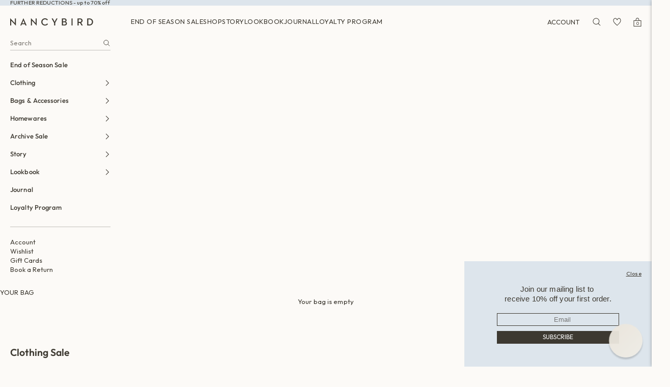

--- FILE ---
content_type: text/javascript
request_url: https://nancybird.com/cdn/shop/t/48/assets/custom.js?v=17227890875070519051751521599
body_size: -681
content:
$(document).ready(function() {
  $('.accordion__content .metafield-multi_line_text_field').each(function() {
    var content = $(this).text();
    $(this).html(content);
  });
})

--- FILE ---
content_type: image/svg+xml
request_url: https://nancybird.com/cdn/shop/files/footer-logo.svg?v=1718257562&width=100
body_size: 4019
content:
<svg width="112" height="41" viewBox="0 0 112 41" fill="none" xmlns="http://www.w3.org/2000/svg">
<g clip-path="url(#clip0_406_933)">
<path d="M92.0747 24.4911C91.4166 24.9947 90.8029 25.4815 90.1701 25.9429C89.5712 26.3834 88.8941 26.6636 88.1517 26.7332C87.4789 26.7943 86.9727 27.1124 86.5383 27.6119C86.2303 27.9659 85.8844 28.2988 85.5111 28.5875C84.9986 28.9837 84.3912 28.8488 83.9715 28.3346C83.6319 27.9174 83.2691 27.517 82.8937 27.1314C82.28 26.5014 82.0648 25.7112 81.9741 24.8788C81.894 24.135 81.8729 23.3848 81.8117 22.6388C81.7864 22.3249 81.7042 22.0172 81.6873 21.7032C81.662 21.2418 81.7653 20.8014 82.0227 20.4073C82.0986 20.2914 82.1872 20.1818 82.242 20.0554C82.6554 19.1198 83.4379 18.7616 84.3912 18.6035C86.2704 18.2896 88.1602 18.2495 90.0584 18.2832C90.2629 18.2875 90.4696 18.2474 90.8261 18.2137C90.3515 17.7016 89.9782 17.2992 89.5479 16.8335C89.4573 16.8567 89.2927 16.903 89.1261 16.9431C88.8815 17.0021 88.6389 17.0842 88.3922 17.1095C86.9643 17.2486 85.8127 16.5469 84.6548 15.8684C84.408 15.7251 84.2351 15.5291 84.1381 15.2489C84.0558 15.0086 83.9208 14.7832 83.788 14.5661C83.3746 13.8939 83.2016 13.1227 83.3893 12.402C83.6361 11.4622 83.944 10.4908 84.7118 9.79961C85.4415 9.14427 86.3189 8.80922 87.2954 8.7439C87.7658 8.71229 88.2382 8.687 88.7085 8.68911C88.8751 8.68911 89.0418 8.77972 89.2105 8.82397C90.7227 9.22223 91.7878 10.2147 92.6968 11.4222C92.931 11.734 93.1883 12.029 93.5194 12.2988C93.5089 12.2018 93.5025 12.1028 93.4835 12.008C93.2958 11.0323 93.222 10.0504 93.4076 9.07262C93.57 8.2192 93.9918 7.53014 94.8418 7.16981C95.2215 7.00755 95.58 6.79473 95.9596 6.63036C96.295 6.48707 96.5586 6.25739 96.5945 5.90759C96.6578 5.29861 96.9826 4.80341 97.204 4.26397C98.0519 4.02796 98.3556 4.30822 98.2396 5.1511C98.1953 5.4714 98.248 5.82119 98.3303 6.13728C98.5074 6.80948 98.8027 7.43532 99.2667 7.96633C99.6569 8.41096 100.053 8.85136 100.446 9.29388C101.705 10.7099 102.025 12.4252 101.142 14.1615C100.808 14.8169 100.454 15.4469 99.8573 15.9105C99.7371 16.0032 99.6696 16.1634 99.5578 16.2709C99.2477 16.568 98.9314 16.8588 98.6066 17.1411C98.3872 17.3329 98.1531 17.5057 97.9401 17.6743C98.0477 18.0536 98.3134 18.1526 98.5876 18.1884C99.1992 18.2685 99.8109 18.2727 100.391 17.9988C100.747 17.8302 101.112 17.6764 101.469 17.5057C103.289 16.6291 105.073 16.6839 106.868 17.6174C109.243 18.8522 110.949 20.677 111.999 23.1361C112.356 23.9727 112.267 24.7756 111.97 25.5847C111.833 25.9577 111.795 25.9619 111.223 26.0336C111.105 26.2443 110.972 26.4592 110.86 26.6847C110.633 27.1504 110.209 27.2199 109.994 26.7605C109.722 26.1747 109.243 25.8249 108.741 25.5468C107.775 25.0137 106.786 24.51 105.706 24.2298C105.438 24.1602 105.164 24.1012 104.911 23.9959C104.255 23.7198 103.601 23.7451 102.939 23.9495C101.861 24.2825 100.779 24.4279 99.5979 24.0254C99.5557 24.2488 99.4755 24.4468 99.4882 24.6407C99.5346 25.3677 99.5725 26.101 99.6885 26.8195C99.8973 28.1302 99.8467 29.4262 99.4629 30.6884C99.1992 31.5523 98.8449 32.3889 98.5074 33.2297C98.3661 33.5816 98.1173 33.8555 97.7735 34.0557C97.5562 34.18 97.3833 34.3844 97.1998 34.5614C96.6071 35.1283 96.1389 35.1978 95.4471 34.7806C94.6098 34.2749 94.0403 33.5668 93.9686 32.5596C93.9222 31.9316 93.9011 31.2974 93.9349 30.6694C93.9982 29.4957 93.8463 28.3431 93.6459 27.1946C93.4561 26.1031 92.8318 25.2455 92.0831 24.4932L92.0747 24.4911ZM93.8569 19.9943C93.9623 20.6475 94.4516 20.7929 94.9726 20.9004C95.5526 21.0205 96.1305 21.1469 96.7105 21.2628C96.9994 21.3218 97.2905 21.3935 97.5837 21.4082C98.0941 21.4335 98.5939 20.8456 98.3577 20.4263C98.1805 20.1144 98.1405 19.7477 97.9127 19.4717C97.6638 19.1704 97.4086 18.8754 97.1639 18.5846C96.295 18.6773 95.7171 18.2917 95.4049 17.5225C95.1645 17.6216 94.9726 17.7628 94.7743 17.7712C93.9876 17.8007 93.4582 18.279 92.9879 18.8079C92.564 19.2842 92.5745 19.6571 92.8846 20.1334C93.1819 20.0912 93.4899 20.047 93.859 19.9943H93.8569ZM96.7337 33.3372C96.9587 33.3034 97.0367 33.1637 96.9678 32.9178C96.8855 33.0674 96.818 33.1875 96.7337 33.3372Z" fill="#3D3931"/>
<path d="M10.7484 11.0312C9.67905 11.6128 8.97882 12.3461 8.79955 13.3618C8.63293 14.3058 8.62449 15.3046 8.71518 16.2634C8.91133 18.3285 9.27832 20.3767 9.4597 22.4418C9.59046 23.9442 9.57992 25.4614 9.55461 26.9723C9.52719 28.5527 8.81642 29.876 7.81881 31.0666C7.54252 31.3974 7.1903 31.547 6.79379 31.6861C6.25175 31.8757 5.74345 32.1581 5.27101 32.3773C4.62562 31.8694 4.07514 31.4079 3.49514 30.9928C2.87295 30.5482 2.45324 29.9413 2.03775 29.326C0.715335 27.3663 0.198603 25.1727 0.103693 22.8548C0.0615111 21.8307 0.00878339 20.8045 0.00245606 19.7803C-0.00387127 18.988 0.0509656 18.1936 0.0847113 17.4013C0.097366 17.1189 0.133221 16.8387 0.143766 16.5584C0.23024 14.4596 0.331477 12.3609 0.388423 10.26C0.409514 9.42762 0.983192 8.92821 1.41556 8.34873C1.61382 8.08322 2.15797 8.26655 2.34778 8.68167C2.79703 9.65731 3.2547 10.6372 3.6027 11.6507C3.995 12.7928 4.15318 13.9918 4.16584 15.2077C4.19958 18.4381 4.23755 21.6663 4.27551 24.8945C4.28184 25.434 4.28395 25.9713 4.31558 26.5087C4.38518 27.733 4.91879 28.7191 5.89109 29.463C6.36775 29.8275 6.71364 29.7538 7.02579 29.2396C7.29997 28.7908 7.38645 28.3082 7.39488 27.7772C7.44339 24.943 6.95408 22.1657 6.54913 19.3779C6.39938 18.3453 6.41204 17.2875 6.3572 16.2423C6.334 15.8083 6.33189 15.3721 6.32345 14.9359C6.30447 13.9392 6.53015 13.0057 7.0511 12.148C7.34426 11.6676 7.71336 11.2061 7.87998 10.6814C8.18158 9.73738 8.91977 9.57512 9.71912 9.46344C11.4148 9.22954 12.7141 9.86381 13.6906 11.2567C14.9877 13.1068 15.768 15.1255 15.844 17.4013C15.8756 18.3496 15.9663 19.2936 16.019 20.2397C16.1203 22.0898 15.9494 23.9273 15.7111 25.7585C15.5909 26.6815 15.6373 27.5981 15.8651 28.5063C16.1308 29.5683 16.7214 30.3333 17.8603 30.7716C18.1366 30.2279 18.4635 29.7327 18.6491 29.189C19.2839 27.3305 19.459 25.3918 19.5159 23.4406C19.5391 22.6251 19.5201 21.8075 19.5201 20.9899C19.5834 20.9899 19.6467 20.9899 19.71 20.9878V22.8801C19.7395 22.8801 19.7711 22.8779 19.8007 22.8758C19.8007 21.8812 19.7943 20.8887 19.8028 19.8941C19.807 19.4874 19.8091 19.0765 19.866 18.6762C20.1466 16.6954 20.4439 14.7209 20.1761 12.7107C20.02 11.5412 20.4503 10.4812 20.8847 9.44237C21.1273 8.86289 21.7263 8.70274 22.2936 8.64374C23.2828 8.54259 24.1159 8.89871 24.7275 9.68681C25.0249 10.0682 25.2865 10.4875 25.4995 10.9216C26.2841 12.5063 27.1087 14.0824 27.5052 15.8188C27.6929 16.6364 27.7731 17.4898 27.8111 18.3306C27.8828 19.892 27.868 21.4577 27.9249 23.0191C27.9671 24.2034 28.2033 25.3413 28.7327 26.4307C29.3507 27.7014 29.937 28.9846 30.8882 30.0467C31.1877 30.3817 31.5568 30.6557 31.8837 30.9465C32.8814 30.4681 33.3095 29.6568 33.5731 28.7613C33.8937 27.6761 33.9886 26.5571 34.0055 25.4213C34.0414 22.7283 33.976 20.0395 33.7777 17.3528C33.6976 16.255 33.687 15.1529 33.6027 14.0551C33.5731 13.68 33.4656 13.288 33.299 12.9509C33.0206 12.3883 32.9974 11.8256 33.1745 11.2546C33.299 10.85 33.2251 10.5128 32.9742 10.2052C33.4635 9.76267 33.5563 9.73738 33.9043 10.1567C34.8576 11.3094 35.7097 12.5379 36.0071 14.034C36.2264 15.1361 36.3761 16.2571 36.4795 17.3781C36.6524 19.2409 36.7937 21.1058 36.895 22.9728C36.9793 24.5321 37.0932 26.0978 36.8275 27.6529C36.606 28.9572 36.2159 30.2047 35.368 31.2457C34.9504 31.7577 34.4737 32.2403 33.9528 32.6449C33.4213 33.0558 32.7696 33.1885 32.1453 32.8198C31.2658 32.2993 30.4095 31.743 29.5532 31.1867C29.433 31.1087 29.3233 30.9675 29.2706 30.8327C28.99 30.1141 28.4311 29.6147 27.9207 29.0774C27.7077 28.854 27.4546 28.658 27.2964 28.4009C26.3052 26.7974 25.5691 25.0989 25.2063 23.2277C24.833 21.306 24.8752 19.3547 24.6474 17.4266C24.4534 15.7872 24.3795 14.1119 23.7341 12.54C23.5169 12.0111 23.5253 11.3915 23.4115 10.8184C23.3461 10.4981 23.2997 10.1504 23.1394 9.87856C22.8504 9.38758 22.5298 9.38126 22.1861 9.84274C21.7178 10.4728 21.4605 11.1977 21.4036 11.9795C21.3656 12.4894 21.3698 13.0036 21.3593 13.5177C21.3361 14.6956 21.2939 15.8736 21.296 17.0515C21.3002 18.6656 21.3487 20.2776 21.3614 21.8918C21.3677 22.8147 21.3403 23.7377 21.3255 24.6606C21.3087 25.6342 21.2623 26.6098 21.277 27.5833C21.3002 29.1574 20.7392 30.5461 19.9082 31.8294C19.5391 32.4004 19.0941 33.001 18.2294 32.746C16.7235 33.1991 15.7427 32.2171 14.7662 31.3953C12.809 29.7475 12.1235 27.5054 11.9716 25.0357C11.94 24.5342 11.7903 24.039 11.6996 23.5417C11.6574 23.3184 11.5456 23.0718 11.5983 22.8716C12.0054 21.3734 11.786 19.8625 11.7164 18.3601C11.6279 16.4172 11.5625 14.4681 11.1913 12.5505C11.1006 12.0806 10.9276 11.6275 10.7526 11.0312H10.7484Z" fill="#3D3931"/>
<path d="M59.8497 28.4665C61.4758 28.6098 62.7919 28.4812 63.8295 29.4758C65.0697 30.6622 65.8817 31.9729 65.5632 33.8019C64.941 37.3821 61.5559 40.998 57.3398 41.0002C55.1337 41.0002 53.0309 40.3638 51.8667 38.1512C51.7844 37.9953 51.719 37.8014 51.5883 37.7024C50.4557 36.8532 50.7847 35.749 51.1222 34.7101C51.8604 32.4364 53.3051 30.679 55.3024 29.3831C55.6652 29.1471 56.0954 28.9448 56.5173 28.8774C57.7405 28.6835 58.9744 28.5676 59.8475 28.4644L59.8497 28.4665ZM56.1587 32.7294C56.2494 33.1677 56.2958 33.5596 56.416 33.9262C56.6986 34.7965 56.9475 35.6858 57.3398 36.5076C57.7511 37.3673 58.7234 37.7593 59.6809 37.6265C60.4254 37.5233 61.1615 37.2641 61.2817 36.4697C61.4273 35.5024 61.7036 34.3919 60.6511 33.6923C60.2335 33.4142 60.107 33.0834 60.0015 32.6324C59.8939 32.1794 59.6662 31.7369 59.4088 31.3407C58.8668 30.5083 58.329 30.4198 57.6267 31.0794C57.0846 31.5893 56.629 32.192 56.1587 32.7272V32.7294Z" fill="#3D3931"/>
<path d="M59.4924 14.0425C63.2719 14.8959 64.4909 19.4348 63.4954 21.9003C62.8585 23.4807 61.6647 24.4711 60.1694 25.1601C59.8488 25.3076 59.4502 25.3245 59.1739 25.5247C57.4592 26.7616 55.6475 26.4961 53.8231 25.8976C52.585 25.491 51.8089 24.4837 50.9779 23.5629C50.9484 23.5312 50.9357 23.4849 50.9167 23.4449C50.7374 23.0276 51.2057 20.0944 51.4967 19.7319C52.1611 18.9059 52.8508 18.0989 53.4666 17.2391C54.1901 16.2277 55.1602 15.644 56.3688 15.5871C57.6659 15.526 58.8533 15.3595 59.4902 14.0425H59.4924ZM58.7436 17.2075C58.5285 17.2075 58.3366 17.1569 58.1868 17.2159C56.9551 17.7069 55.7213 20.5664 55.6348 21.5547C55.6306 21.5968 55.639 21.6474 55.658 21.6853C56.0419 22.5071 56.5059 23.2995 57.4676 23.4891C58.3429 23.6619 59.3152 23.7609 59.9268 22.9328C60.4963 22.1595 60.7178 21.2512 60.2516 20.3009C59.7497 19.2768 59.2519 18.2506 58.7436 17.2075Z" fill="#3D3931"/>
<path d="M56.2357 12.2155C55.3647 12.0933 54.4852 12.0006 53.6204 11.8404C52.5343 11.6382 51.9079 10.7742 51.2709 9.99874C51.0726 9.75641 51.0621 9.20011 51.1886 8.8756C51.6864 7.60706 52.2369 6.35538 52.8548 5.14162C53.0362 4.7855 53.4686 4.44835 53.8567 4.32402C55.196 3.89415 56.55 3.39264 57.9336 3.24935C58.9881 3.13977 60.1186 3.43689 61.1689 3.72768C62.0611 3.97423 62.5715 4.92458 62.4576 5.81382C62.3163 6.90536 62.0948 7.98846 61.9535 9.08C61.8122 10.1673 61.1394 10.8121 60.2304 11.2715C58.9902 11.8973 58.0833 12.0786 56.2357 12.2176V12.2155ZM60.6375 6.76839C60.4455 6.04983 60.3591 5.20273 59.3804 4.85504C58.5241 4.5495 57.6404 4.43149 57.0773 5.22591C56.4488 6.11305 56.008 7.13715 55.5229 8.11911C55.4427 8.27926 55.4828 8.60798 55.6009 8.73863C56.1535 9.35183 56.6913 10.0114 57.3557 10.4855C57.9483 10.9112 59.1105 10.7152 59.4289 10.2095C60.0722 9.1959 60.5172 8.0875 60.6353 6.76839H60.6375Z" fill="#3D3931"/>
</g>
<defs>
<clipPath id="clip0_406_933">
<rect width="112" height="41" fill="white"/>
</clipPath>
</defs>
</svg>
